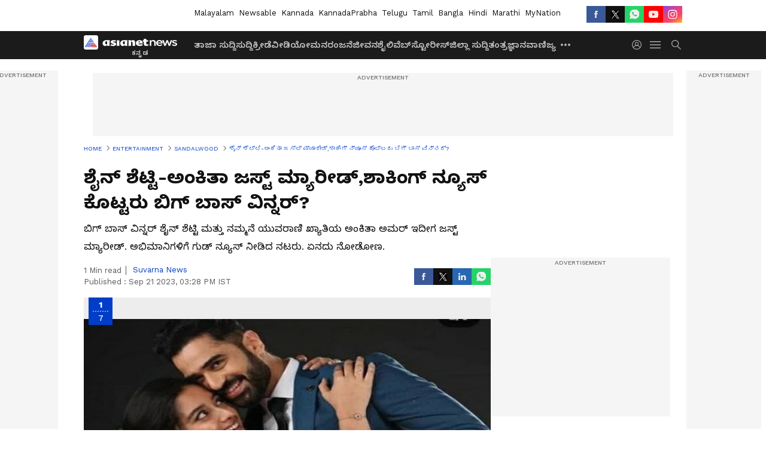

--- FILE ---
content_type: text/html; charset=utf-8
request_url: https://www.google.com/recaptcha/api2/aframe
body_size: 267
content:
<!DOCTYPE HTML><html><head><meta http-equiv="content-type" content="text/html; charset=UTF-8"></head><body><script nonce="7PvnJ90tNEEDq2CPlkvdQg">/** Anti-fraud and anti-abuse applications only. See google.com/recaptcha */ try{var clients={'sodar':'https://pagead2.googlesyndication.com/pagead/sodar?'};window.addEventListener("message",function(a){try{if(a.source===window.parent){var b=JSON.parse(a.data);var c=clients[b['id']];if(c){var d=document.createElement('img');d.src=c+b['params']+'&rc='+(localStorage.getItem("rc::a")?sessionStorage.getItem("rc::b"):"");window.document.body.appendChild(d);sessionStorage.setItem("rc::e",parseInt(sessionStorage.getItem("rc::e")||0)+1);localStorage.setItem("rc::h",'1768965427679');}}}catch(b){}});window.parent.postMessage("_grecaptcha_ready", "*");}catch(b){}</script></body></html>

--- FILE ---
content_type: text/css; charset=utf-8
request_url: https://utility.asianetnews.com/_astro/acceptAggrement.B6NPQPNU.css
body_size: 12768
content:
*,:before,:after{box-sizing:border-box;border-width:0;border-style:solid;border-color:#e5e7eb}:before,:after{--tw-content: ""}html,:host{line-height:1.5;-webkit-text-size-adjust:100%;-moz-tab-size:4;-o-tab-size:4;tab-size:4;font-family:ui-sans-serif,system-ui,sans-serif,"Apple Color Emoji","Segoe UI Emoji",Segoe UI Symbol,"Noto Color Emoji";font-feature-settings:normal;font-variation-settings:normal;-webkit-tap-highlight-color:transparent}body{margin:0;line-height:inherit}hr{height:0;color:inherit;border-top-width:1px}abbr:where([title]){-webkit-text-decoration:underline dotted;text-decoration:underline dotted}h1,h2,h3,h4,h5,h6{font-size:inherit;font-weight:inherit}a{color:inherit;text-decoration:inherit}b,strong{font-weight:bolder}code,kbd,samp,pre{font-family:ui-monospace,SFMono-Regular,Menlo,Monaco,Consolas,Liberation Mono,Courier New,monospace;font-feature-settings:normal;font-variation-settings:normal;font-size:1em}small{font-size:80%}sub,sup{font-size:75%;line-height:0;position:relative;vertical-align:baseline}sub{bottom:-.25em}sup{top:-.5em}table{text-indent:0;border-color:inherit;border-collapse:collapse}button,input,optgroup,select,textarea{font-family:inherit;font-feature-settings:inherit;font-variation-settings:inherit;font-size:100%;font-weight:inherit;line-height:inherit;letter-spacing:inherit;color:inherit;margin:0;padding:0}button,select{text-transform:none}button,input:where([type=button]),input:where([type=reset]),input:where([type=submit]){-webkit-appearance:button;background-color:transparent;background-image:none}:-moz-focusring{outline:auto}:-moz-ui-invalid{box-shadow:none}progress{vertical-align:baseline}::-webkit-inner-spin-button,::-webkit-outer-spin-button{height:auto}[type=search]{-webkit-appearance:textfield;outline-offset:-2px}::-webkit-search-decoration{-webkit-appearance:none}::-webkit-file-upload-button{-webkit-appearance:button;font:inherit}summary{display:list-item}blockquote,dl,dd,h1,h2,h3,h4,h5,h6,hr,figure,p,pre{margin:0}fieldset{margin:0;padding:0}legend{padding:0}ol,ul,menu{list-style:none;margin:0;padding:0}dialog{padding:0}textarea{resize:vertical}input::-moz-placeholder,textarea::-moz-placeholder{opacity:1;color:#9ca3af}input::placeholder,textarea::placeholder{opacity:1;color:#9ca3af}button,[role=button]{cursor:pointer}:disabled{cursor:default}img,svg,video,canvas,audio,iframe,embed,object{display:block;vertical-align:middle}img,video{max-width:100%;height:auto}[hidden]{display:none}*,:before,:after{--tw-border-spacing-x: 0;--tw-border-spacing-y: 0;--tw-translate-x: 0;--tw-translate-y: 0;--tw-rotate: 0;--tw-skew-x: 0;--tw-skew-y: 0;--tw-scale-x: 1;--tw-scale-y: 1;--tw-pan-x: ;--tw-pan-y: ;--tw-pinch-zoom: ;--tw-scroll-snap-strictness: proximity;--tw-gradient-from-position: ;--tw-gradient-via-position: ;--tw-gradient-to-position: ;--tw-ordinal: ;--tw-slashed-zero: ;--tw-numeric-figure: ;--tw-numeric-spacing: ;--tw-numeric-fraction: ;--tw-ring-inset: ;--tw-ring-offset-width: 0px;--tw-ring-offset-color: #fff;--tw-ring-color: rgb(59 130 246 / .5);--tw-ring-offset-shadow: 0 0 #0000;--tw-ring-shadow: 0 0 #0000;--tw-shadow: 0 0 #0000;--tw-shadow-colored: 0 0 #0000;--tw-blur: ;--tw-brightness: ;--tw-contrast: ;--tw-grayscale: ;--tw-hue-rotate: ;--tw-invert: ;--tw-saturate: ;--tw-sepia: ;--tw-drop-shadow: ;--tw-backdrop-blur: ;--tw-backdrop-brightness: ;--tw-backdrop-contrast: ;--tw-backdrop-grayscale: ;--tw-backdrop-hue-rotate: ;--tw-backdrop-invert: ;--tw-backdrop-opacity: ;--tw-backdrop-saturate: ;--tw-backdrop-sepia: ;--tw-contain-size: ;--tw-contain-layout: ;--tw-contain-paint: ;--tw-contain-style: }::backdrop{--tw-border-spacing-x: 0;--tw-border-spacing-y: 0;--tw-translate-x: 0;--tw-translate-y: 0;--tw-rotate: 0;--tw-skew-x: 0;--tw-skew-y: 0;--tw-scale-x: 1;--tw-scale-y: 1;--tw-pan-x: ;--tw-pan-y: ;--tw-pinch-zoom: ;--tw-scroll-snap-strictness: proximity;--tw-gradient-from-position: ;--tw-gradient-via-position: ;--tw-gradient-to-position: ;--tw-ordinal: ;--tw-slashed-zero: ;--tw-numeric-figure: ;--tw-numeric-spacing: ;--tw-numeric-fraction: ;--tw-ring-inset: ;--tw-ring-offset-width: 0px;--tw-ring-offset-color: #fff;--tw-ring-color: rgb(59 130 246 / .5);--tw-ring-offset-shadow: 0 0 #0000;--tw-ring-shadow: 0 0 #0000;--tw-shadow: 0 0 #0000;--tw-shadow-colored: 0 0 #0000;--tw-blur: ;--tw-brightness: ;--tw-contrast: ;--tw-grayscale: ;--tw-hue-rotate: ;--tw-invert: ;--tw-saturate: ;--tw-sepia: ;--tw-drop-shadow: ;--tw-backdrop-blur: ;--tw-backdrop-brightness: ;--tw-backdrop-contrast: ;--tw-backdrop-grayscale: ;--tw-backdrop-hue-rotate: ;--tw-backdrop-invert: ;--tw-backdrop-opacity: ;--tw-backdrop-saturate: ;--tw-backdrop-sepia: ;--tw-contain-size: ;--tw-contain-layout: ;--tw-contain-paint: ;--tw-contain-style: }.\!container{width:100%!important;margin-right:auto!important;margin-left:auto!important;padding-right:16px!important;padding-left:16px!important}.container{width:100%;margin-right:auto;margin-left:auto;padding-right:16px;padding-left:16px}@media (min-width: 1032px){.\!container{max-width:1032px!important}.container{max-width:1032px}}@media (min-width: 1192px){.\!container{max-width:1192px!important}.container{max-width:1192px}}.pointer-events-none{pointer-events:none}.pointer-events-auto{pointer-events:auto}.visible{visibility:visible}.fixed{position:fixed}.absolute{position:absolute}.relative{position:relative}.sticky{position:sticky}.inset-0{inset:0}.-left-2{left:-2rem}.-right-10p{right:-10px}.-right-2{right:-2rem}.-top-6p{top:-6px}.bottom-0{bottom:0}.bottom-1{bottom:1rem}.bottom-2{bottom:2rem}.bottom-20p{bottom:20px}.bottom-\[-80px\]{bottom:-80px}.left-0{left:0}.left-1\/2{left:50%}.left-20p{left:20px}.left-25{left:25rem}.left-27{left:27rem}.left-30{left:30rem}.left-\[-50px\]{left:-50px}.left-\[250px\]{left:250px}.right-0{right:0}.right-1{right:1rem}.right-10p{right:10px}.right-12p{right:12px}.right-24p{right:24px}.right-28p{right:28px}.right-3p{right:3px}.right-6p{right:6px}.right-\[-50px\]{right:-50px}.right-\[20px\]{right:20px}.right-\[25px\]{right:25px}.top-0{top:0}.top-1{top:1rem}.top-1\/2{top:50%}.top-10{top:10rem}.top-10p{top:10px}.top-12p{top:12px}.top-18p{top:18px}.top-2{top:2rem}.top-24p{top:24px}.top-45p{top:45px}.top-50p{top:50px}.top-5p{top:5px}.top-\[-28px\]{top:-28px}.top-\[-37px\]{top:-37px}.top-\[40px\]{top:40px}.top-\[42px\]{top:42px}.top-\[50px\]{top:50px}.top-\[54px\]{top:54px}.top-\[55\%\]{top:55%}.top-\[59px\]{top:59px}.z-10{z-index:10}.z-20{z-index:20}.z-40{z-index:40}.z-50{z-index:50}.z-\[60\]{z-index:60}.z-\[9999\]{z-index:9999}.order-1{order:1}.order-2{order:2}.m-0{margin:0}.m-10p{margin:10px}.m-20p{margin:20px}.-mx-20p{margin-left:-20px;margin-right:-20px}.mx-10p{margin-left:10px;margin-right:10px}.mx-2p{margin-left:2px;margin-right:2px}.mx-40p{margin-left:40px;margin-right:40px}.mx-5p{margin-left:5px;margin-right:5px}.mx-\[-16px\]{margin-left:-16px;margin-right:-16px}.mx-\[60px\]{margin-left:60px;margin-right:60px}.mx-auto{margin-left:auto;margin-right:auto}.my-10p{margin-top:10px;margin-bottom:10px}.my-12p{margin-top:12px;margin-bottom:12px}.my-15{margin-top:15rem;margin-bottom:15rem}.my-2{margin-top:2rem;margin-bottom:2rem}.my-20p{margin-top:20px;margin-bottom:20px}.my-3{margin-top:3rem;margin-bottom:3rem}.my-3p{margin-top:3px;margin-bottom:3px}.my-5p{margin-top:5px;margin-bottom:5px}.my-8p{margin-top:8px;margin-bottom:8px}.-mr-20p{margin-right:-20px}.-mt-15p{margin-top:-15px}.mb-1{margin-bottom:1rem}.mb-10p{margin-bottom:10px}.mb-12p{margin-bottom:12px}.mb-15p{margin-bottom:15px}.mb-16p{margin-bottom:16px}.mb-18p{margin-bottom:18px}.mb-2{margin-bottom:2rem}.mb-20p{margin-bottom:20px}.mb-2p{margin-bottom:2px}.mb-30p{margin-bottom:30px}.mb-4{margin-bottom:4rem}.mb-4p{margin-bottom:4px}.mb-50p{margin-bottom:50px}.mb-5p{margin-bottom:5px}.mb-6{margin-bottom:6rem}.mb-6p{margin-bottom:6px}.mb-8p{margin-bottom:8px}.mb-\[20px\]{margin-bottom:20px}.mb-\[24px\]{margin-bottom:24px}.mb-\[5px\]{margin-bottom:5px}.me-5p{margin-inline-end:5px}.ml-10p{margin-left:10px}.ml-14p{margin-left:14px}.ml-15p{margin-left:15px}.ml-20p{margin-left:20px}.ml-2p{margin-left:2px}.ml-30p{margin-left:30px}.ml-4p{margin-left:4px}.ml-5p{margin-left:5px}.ml-8p{margin-left:8px}.ml-\[-30px\]{margin-left:-30px}.ml-\[5px\]{margin-left:5px}.ml-auto{margin-left:auto}.mr-0\.5{margin-right:.5rem}.mr-1{margin-right:1rem}.mr-10p{margin-right:10px}.mr-2{margin-right:2rem}.mr-20p{margin-right:20px}.mr-5p{margin-right:5px}.mr-6p{margin-right:6px}.mr-\[-30px\]{margin-right:-30px}.mr-\[7px\]{margin-right:7px}.mt-1{margin-top:1rem}.mt-100p{margin-top:100px}.mt-10p{margin-top:10px}.mt-12p{margin-top:12px}.mt-14p{margin-top:14px}.mt-15p{margin-top:15px}.mt-16p{margin-top:16px}.mt-1p{margin-top:1px}.mt-2{margin-top:2rem}.mt-20p{margin-top:20px}.mt-25p{margin-top:25px}.mt-2p{margin-top:2px}.mt-30p{margin-top:30px}.mt-40p{margin-top:40px}.mt-4p{margin-top:4px}.mt-50p{margin-top:50px}.mt-5p{margin-top:5px}.mt-6{margin-top:6rem}.mt-70p{margin-top:70px}.mt-80p{margin-top:80px}.mt-8p{margin-top:8px}.mt-\[60px\]{margin-top:60px}.mt-\[62px\]{margin-top:62px}.mt-auto{margin-top:auto}.line-clamp-2{overflow:hidden;display:-webkit-box;-webkit-box-orient:vertical;-webkit-line-clamp:2}.line-clamp-3{overflow:hidden;display:-webkit-box;-webkit-box-orient:vertical;-webkit-line-clamp:3}.block{display:block}.inline-block{display:inline-block}.inline{display:inline}.flex{display:flex}.inline-flex{display:inline-flex}.table{display:table}.table-cell{display:table-cell}.grid{display:grid}.contents{display:contents}.hidden{display:none}.aspect-video{aspect-ratio:16 / 9}.h-1{height:1rem}.h-100p{height:100px}.h-10p{height:10px}.h-12{height:12rem}.h-120p{height:120px}.h-12p{height:12px}.h-14{height:14rem}.h-14p{height:14px}.h-150p{height:150px}.h-15p{height:15px}.h-16p{height:16px}.h-18p{height:18px}.h-1p{height:1px}.h-2{height:2rem}.h-20p{height:20px}.h-22p{height:22px}.h-24{height:24rem}.h-24p{height:24px}.h-25p{height:25px}.h-28p{height:28px}.h-2p{height:2px}.h-30p{height:30px}.h-32p{height:32px}.h-34{height:34rem}.h-35p{height:35px}.h-36p{height:36px}.h-400p{height:400px}.h-40p{height:40px}.h-45p{height:45px}.h-46p{height:46px}.h-48p{height:48px}.h-5{height:5rem}.h-50p{height:50px}.h-6{height:6rem}.h-60p{height:60px}.h-62p{height:62px}.h-70p{height:70px}.h-8{height:8rem}.h-\[12px\]{height:12px}.h-\[300px\]{height:300px}.h-\[32px\]{height:32px}.h-\[33px\]{height:33px}.h-\[400px\]{height:400px}.h-\[40px\]{height:40px}.h-\[440px\]{height:440px}.h-\[450px\]{height:450px}.h-\[500px\]{height:500px}.h-\[50px\]{height:50px}.h-\[56px\]{height:56px}.h-\[5px\]{height:5px}.h-\[60px\]{height:60px}.h-\[68px\]{height:68px}.h-\[7px\]{height:7px}.h-\[98\%\]{height:98%}.h-auto{height:auto}.h-full{height:100%}.h-screen{height:100vh}.max-h-200p{max-height:200px}.max-h-300p{max-height:300px}.max-h-80p{max-height:80px}.max-h-\[1000px\]{max-height:1000px}.max-h-\[1500px\]{max-height:1500px}.max-h-\[1800px\]{max-height:1800px}.max-h-\[180px\]{max-height:180px}.max-h-\[203px\]{max-height:203px}.max-h-\[300px\]{max-height:300px}.max-h-\[400px\]{max-height:400px}.max-h-\[500px\]{max-height:500px}.max-h-\[60px\]{max-height:60px}.max-h-\[90vh\]{max-height:90vh}.\!min-h-124p{min-height:124px!important}.min-h-22{min-height:22rem}.min-h-300p{min-height:300px}.min-h-65p{min-height:65px}.min-h-\[120px\]{min-height:120px}.min-h-\[240px\]{min-height:240px}.min-h-\[250px\]{min-height:250px}.min-h-\[367px\]{min-height:367px}.min-h-\[700px\]{min-height:700px}.min-h-screen{min-height:100vh}.w-1{width:1rem}.w-1\/2{width:50%}.w-1\/4{width:25%}.w-10{width:10rem}.w-100p{width:100px}.w-10p{width:10px}.w-12{width:12rem}.w-12p{width:12px}.w-130p{width:130px}.w-14{width:14rem}.w-140p{width:140px}.w-14p{width:14px}.w-150p{width:150px}.w-160p{width:160px}.w-16p{width:16px}.w-180p{width:180px}.w-18p{width:18px}.w-2{width:2rem}.w-200p{width:200px}.w-20p{width:20px}.w-24{width:24rem}.w-24p{width:24px}.w-250p{width:250px}.w-30p{width:30px}.w-32p{width:32px}.w-35p{width:35px}.w-400p{width:400px}.w-40p{width:40px}.w-50p{width:50px}.w-6{width:6rem}.w-8{width:8rem}.w-80p{width:80px}.w-\[10\%\]{width:10%}.w-\[100\%\]{width:100%}.w-\[12px\]{width:12px}.w-\[14\%\]{width:14%}.w-\[15\%\]{width:15%}.w-\[150px\]{width:150px}.w-\[20\%\]{width:20%}.w-\[200px\]{width:200px}.w-\[227px\]{width:227px}.w-\[25\%\]{width:25%}.w-\[260px\]{width:260px}.w-\[32\%\]{width:32%}.w-\[32px\]{width:32px}.w-\[33px\]{width:33px}.w-\[350px\]{width:350px}.w-\[45\%\]{width:45%}.w-\[48\%\]{width:48%}.w-\[50px\]{width:50px}.w-\[56px\]{width:56px}.w-\[5px\]{width:5px}.w-\[6\%\]{width:6%}.w-\[600px\]{width:600px}.w-\[70\%\]{width:70%}.w-\[75\%\]{width:75%}.w-\[7px\]{width:7px}.w-\[80\%\]{width:80%}.w-\[80px\]{width:80px}.w-\[84px\]{width:84px}.w-\[90\%\]{width:90%}.w-\[95\%\]{width:95%}.w-full{width:100%}.w-screen{width:100vw}.min-w-0{min-width:0}.min-w-16p{min-width:16px}.min-w-20p{min-width:20px}.min-w-24{min-width:24rem}.min-w-300p{min-width:300px}.min-w-340p{min-width:340px}.min-w-\[22\%\]{min-width:22%}.min-w-\[75px\]{min-width:75px}.min-w-full{min-width:100%}.min-w-max{min-width:-moz-max-content;min-width:max-content}.max-w-200p{max-width:200px}.max-w-24{max-width:24rem}.max-w-300p{max-width:300px}.max-w-4xl{max-width:56rem}.max-w-500p{max-width:500px}.max-w-640p{max-width:640px}.max-w-\[100\%\]{max-width:100%}.max-w-\[1000px\]{max-width:1000px}.max-w-\[1200px\]{max-width:1200px}.max-w-\[120px\]{max-width:120px}.max-w-\[150px\]{max-width:150px}.max-w-\[200px\]{max-width:200px}.max-w-\[300px\]{max-width:300px}.max-w-\[320px\]{max-width:320px}.max-w-\[400px\]{max-width:400px}.max-w-\[420px\]{max-width:420px}.max-w-\[500px\]{max-width:500px}.max-w-\[68px\]{max-width:68px}.max-w-\[700px\]{max-width:700px}.max-w-\[720px\]{max-width:720px}.max-w-\[820px\]{max-width:820px}.max-w-\[90\%\]{max-width:90%}.max-w-\[900px\]{max-width:900px}.max-w-full{max-width:100%}.flex-1{flex:1 1 0%}.flex-\[0_0_68px\]{flex:0 0 68px}.flex-shrink-0,.shrink-0{flex-shrink:0}.flex-grow,.grow{flex-grow:1}.basis-full{flex-basis:100%}.border-spacing-\[10px\]{--tw-border-spacing-x: 10px;--tw-border-spacing-y: 10px;border-spacing:var(--tw-border-spacing-x) var(--tw-border-spacing-y)}.origin-top-right{transform-origin:top right}.-translate-x-1\/2{--tw-translate-x: -50%;transform:translate(var(--tw-translate-x),var(--tw-translate-y)) rotate(var(--tw-rotate)) skew(var(--tw-skew-x)) skewY(var(--tw-skew-y)) scaleX(var(--tw-scale-x)) scaleY(var(--tw-scale-y))}.-translate-y-1\/2{--tw-translate-y: -50%;transform:translate(var(--tw-translate-x),var(--tw-translate-y)) rotate(var(--tw-rotate)) skew(var(--tw-skew-x)) skewY(var(--tw-skew-y)) scaleX(var(--tw-scale-x)) scaleY(var(--tw-scale-y))}.translate-x-0{--tw-translate-x: 0;transform:translate(var(--tw-translate-x),var(--tw-translate-y)) rotate(var(--tw-rotate)) skew(var(--tw-skew-x)) skewY(var(--tw-skew-y)) scaleX(var(--tw-scale-x)) scaleY(var(--tw-scale-y))}.translate-x-3p{--tw-translate-x: 3px;transform:translate(var(--tw-translate-x),var(--tw-translate-y)) rotate(var(--tw-rotate)) skew(var(--tw-skew-x)) skewY(var(--tw-skew-y)) scaleX(var(--tw-scale-x)) scaleY(var(--tw-scale-y))}.rotate-\[135deg\]{--tw-rotate: 135deg;transform:translate(var(--tw-translate-x),var(--tw-translate-y)) rotate(var(--tw-rotate)) skew(var(--tw-skew-x)) skewY(var(--tw-skew-y)) scaleX(var(--tw-scale-x)) scaleY(var(--tw-scale-y))}.transform{transform:translate(var(--tw-translate-x),var(--tw-translate-y)) rotate(var(--tw-rotate)) skew(var(--tw-skew-x)) skewY(var(--tw-skew-y)) scaleX(var(--tw-scale-x)) scaleY(var(--tw-scale-y))}@keyframes spin{to{transform:rotate(360deg)}}.animate-spin{animation:spin 1s linear infinite}.cursor-default{cursor:default}.cursor-not-allowed{cursor:not-allowed}.cursor-pointer{cursor:pointer}.select-none{-webkit-user-select:none;-moz-user-select:none;user-select:none}.resize-none{resize:none}.resize{resize:both}.list-\[Lower-alpha\]{list-style-type:Lower-alpha}.list-decimal{list-style-type:decimal}.list-disc{list-style-type:disc}.list-none{list-style-type:none}.appearance-none{-webkit-appearance:none;-moz-appearance:none;appearance:none}.grid-cols-1{grid-template-columns:repeat(1,minmax(0,1fr))}.grid-cols-2{grid-template-columns:repeat(2,minmax(0,1fr))}.flex-row{flex-direction:row}.flex-row-reverse{flex-direction:row-reverse}.flex-col{flex-direction:column}.flex-col-reverse{flex-direction:column-reverse}.flex-wrap{flex-wrap:wrap}.flex-nowrap{flex-wrap:nowrap}.place-items-center{place-items:center}.content-center{align-content:center}.items-start{align-items:flex-start}.items-center{align-items:center}.justify-start{justify-content:flex-start}.justify-end{justify-content:flex-end}.justify-center{justify-content:center}.justify-between{justify-content:space-between}.gap-1{gap:1rem}.gap-10p{gap:10px}.gap-12p{gap:12px}.gap-15p{gap:15px}.gap-2{gap:2rem}.gap-20p{gap:20px}.gap-2p{gap:2px}.gap-30p{gap:30px}.gap-3p{gap:3px}.gap-4{gap:4rem}.gap-40p{gap:40px}.gap-4p{gap:4px}.gap-5{gap:5rem}.gap-50p{gap:50px}.gap-5p{gap:5px}.gap-60p{gap:60px}.gap-6p{gap:6px}.gap-80p{gap:80px}.gap-8p{gap:8px}.gap-x-10p{-moz-column-gap:10px;column-gap:10px}.gap-x-20p{-moz-column-gap:20px;column-gap:20px}.gap-y-20p{row-gap:20px}.space-x-1>:not([hidden])~:not([hidden]){--tw-space-x-reverse: 0;margin-right:calc(1rem * var(--tw-space-x-reverse));margin-left:calc(1rem * calc(1 - var(--tw-space-x-reverse)))}.space-x-10p>:not([hidden])~:not([hidden]){--tw-space-x-reverse: 0;margin-right:calc(10px * var(--tw-space-x-reverse));margin-left:calc(10px * calc(1 - var(--tw-space-x-reverse)))}.space-x-2>:not([hidden])~:not([hidden]){--tw-space-x-reverse: 0;margin-right:calc(2rem * var(--tw-space-x-reverse));margin-left:calc(2rem * calc(1 - var(--tw-space-x-reverse)))}.space-x-24p>:not([hidden])~:not([hidden]){--tw-space-x-reverse: 0;margin-right:calc(24px * var(--tw-space-x-reverse));margin-left:calc(24px * calc(1 - var(--tw-space-x-reverse)))}.space-y-1>:not([hidden])~:not([hidden]){--tw-space-y-reverse: 0;margin-top:calc(1rem * calc(1 - var(--tw-space-y-reverse)));margin-bottom:calc(1rem * var(--tw-space-y-reverse))}.space-y-10p>:not([hidden])~:not([hidden]){--tw-space-y-reverse: 0;margin-top:calc(10px * calc(1 - var(--tw-space-y-reverse)));margin-bottom:calc(10px * var(--tw-space-y-reverse))}.space-y-15p>:not([hidden])~:not([hidden]){--tw-space-y-reverse: 0;margin-top:calc(15px * calc(1 - var(--tw-space-y-reverse)));margin-bottom:calc(15px * var(--tw-space-y-reverse))}.space-y-2>:not([hidden])~:not([hidden]){--tw-space-y-reverse: 0;margin-top:calc(2rem * calc(1 - var(--tw-space-y-reverse)));margin-bottom:calc(2rem * var(--tw-space-y-reverse))}.space-y-20p>:not([hidden])~:not([hidden]){--tw-space-y-reverse: 0;margin-top:calc(20px * calc(1 - var(--tw-space-y-reverse)));margin-bottom:calc(20px * var(--tw-space-y-reverse))}.space-y-30p>:not([hidden])~:not([hidden]){--tw-space-y-reverse: 0;margin-top:calc(30px * calc(1 - var(--tw-space-y-reverse)));margin-bottom:calc(30px * var(--tw-space-y-reverse))}.divide-y>:not([hidden])~:not([hidden]){--tw-divide-y-reverse: 0;border-top-width:calc(1px * calc(1 - var(--tw-divide-y-reverse)));border-bottom-width:calc(1px * var(--tw-divide-y-reverse))}.divide-gray-100>:not([hidden])~:not([hidden]){--tw-divide-opacity: 1;border-color:rgb(243 244 246 / var(--tw-divide-opacity))}.divide-gray-200>:not([hidden])~:not([hidden]){--tw-divide-opacity: 1;border-color:rgb(229 231 235 / var(--tw-divide-opacity))}.self-end{align-self:flex-end}.self-center{align-self:center}.overflow-auto{overflow:auto}.overflow-hidden{overflow:hidden}.overflow-scroll{overflow:scroll}.overflow-x-auto{overflow-x:auto}.overflow-y-auto{overflow-y:auto}.overflow-y-scroll{overflow-y:scroll}.truncate{overflow:hidden;text-overflow:ellipsis;white-space:nowrap}.whitespace-normal{white-space:normal}.whitespace-nowrap{white-space:nowrap}.whitespace-pre-wrap{white-space:pre-wrap}.break-words{overflow-wrap:break-word}.rounded{border-radius:.25rem}.rounded-12p{border-radius:12px}.rounded-2xl{border-radius:1rem}.rounded-3xl{border-radius:1.5rem}.rounded-6p{border-radius:6px}.rounded-8p{border-radius:8px}.rounded-\[27px\]{border-radius:27px}.rounded-\[40px\]{border-radius:40px}.rounded-\[4px\]{border-radius:4px}.rounded-\[50px\]{border-radius:50px}.rounded-\[56px\]{border-radius:56px}.rounded-\[6px\]{border-radius:6px}.rounded-\[70px\]{border-radius:70px}.rounded-\[7px\]{border-radius:7px}.rounded-\[80px\]{border-radius:80px}.rounded-\[8px\]{border-radius:8px}.rounded-full{border-radius:9999px}.rounded-lg{border-radius:.5rem}.rounded-md{border-radius:.375rem}.rounded-sm{border-radius:.125rem}.rounded-xl{border-radius:.75rem}.rounded-b-lg{border-bottom-right-radius:.5rem;border-bottom-left-radius:.5rem}.rounded-l-6p{border-top-left-radius:6px;border-bottom-left-radius:6px}.rounded-r-none{border-top-right-radius:0;border-bottom-right-radius:0}.rounded-t-12p{border-top-left-radius:12px;border-top-right-radius:12px}.border{border-width:1px}.border-0{border-width:0px}.border-2{border-width:2px}.border-4{border-width:4px}.border-\[3px\]{border-width:3px}.border-b{border-bottom-width:1px}.border-b-2{border-bottom-width:2px}.border-b-4{border-bottom-width:4px}.border-l{border-left-width:1px}.border-l-2{border-left-width:2px}.border-l-4{border-left-width:4px}.border-r{border-right-width:1px}.border-t{border-top-width:1px}.border-t-2{border-top-width:2px}.border-t-4{border-top-width:4px}.border-dashed{border-style:dashed}.border-none{border-style:none}.border-\[\#\#D1D5DB80\]{border-color:##D1D5DB80}.border-\[\#111\]{--tw-border-opacity: 1;border-color:rgb(17 17 17 / var(--tw-border-opacity))}.border-\[\#2A2A2A\]{--tw-border-opacity: 1;border-color:rgb(42 42 42 / var(--tw-border-opacity))}.border-\[\#4285F4\]{--tw-border-opacity: 1;border-color:rgb(66 133 244 / var(--tw-border-opacity))}.border-\[\#487FFF\],.border-\[\#487fff\]{--tw-border-opacity: 1;border-color:rgb(72 127 255 / var(--tw-border-opacity))}.border-\[\#8A92A630\]{border-color:#8a92a630}.border-\[\#AEAEAE\]{--tw-border-opacity: 1;border-color:rgb(174 174 174 / var(--tw-border-opacity))}.border-\[\#C4520E\]{--tw-border-opacity: 1;border-color:rgb(196 82 14 / var(--tw-border-opacity))}.border-\[\#D1D5DB80\]{border-color:#d1d5db80}.border-\[\#D2CBE7\]{--tw-border-opacity: 1;border-color:rgb(210 203 231 / var(--tw-border-opacity))}.border-\[\#DBDBDB\]{--tw-border-opacity: 1;border-color:rgb(219 219 219 / var(--tw-border-opacity))}.border-\[\#E5E5E5\]{--tw-border-opacity: 1;border-color:rgb(229 229 229 / var(--tw-border-opacity))}.border-\[\#E6EAF0\]{--tw-border-opacity: 1;border-color:rgb(230 234 240 / var(--tw-border-opacity))}.border-\[\#EBECEF\]{--tw-border-opacity: 1;border-color:rgb(235 236 239 / var(--tw-border-opacity))}.border-\[\#aeaeae\]{--tw-border-opacity: 1;border-color:rgb(174 174 174 / var(--tw-border-opacity))}.border-\[\#ecedf0\]{--tw-border-opacity: 1;border-color:rgb(236 237 240 / var(--tw-border-opacity))}.border-\[\#ff0000\]{--tw-border-opacity: 1;border-color:rgb(255 0 0 / var(--tw-border-opacity))}.border-black{--tw-border-opacity: 1;border-color:rgb(0 0 0 / var(--tw-border-opacity))}.border-black\/20{border-color:#0003}.border-blue-400{--tw-border-opacity: 1;border-color:rgb(96 165 250 / var(--tw-border-opacity))}.border-blue-500{--tw-border-opacity: 1;border-color:rgb(59 130 246 / var(--tw-border-opacity))}.border-gray-100{--tw-border-opacity: 1;border-color:rgb(243 244 246 / var(--tw-border-opacity))}.border-gray-200{--tw-border-opacity: 1;border-color:rgb(229 231 235 / var(--tw-border-opacity))}.border-gray-300{--tw-border-opacity: 1;border-color:rgb(209 213 219 / var(--tw-border-opacity))}.border-green-500{--tw-border-opacity: 1;border-color:rgb(34 197 94 / var(--tw-border-opacity))}.border-purple-600{--tw-border-opacity: 1;border-color:rgb(147 51 234 / var(--tw-border-opacity))}.border-red-400{--tw-border-opacity: 1;border-color:rgb(248 113 113 / var(--tw-border-opacity))}.border-red-500{--tw-border-opacity: 1;border-color:rgb(239 68 68 / var(--tw-border-opacity))}.border-sky-400{--tw-border-opacity: 1;border-color:rgb(56 189 248 / var(--tw-border-opacity))}.border-slate-100{--tw-border-opacity: 1;border-color:rgb(241 245 249 / var(--tw-border-opacity))}.border-slate-200{--tw-border-opacity: 1;border-color:rgb(226 232 240 / var(--tw-border-opacity))}.border-teal-500{--tw-border-opacity: 1;border-color:rgb(20 184 166 / var(--tw-border-opacity))}.border-transparent{border-color:transparent}.border-white{--tw-border-opacity: 1;border-color:rgb(255 255 255 / var(--tw-border-opacity))}.border-white70{border-color:#ffffffb3}.border-yellow-500{--tw-border-opacity: 1;border-color:rgb(234 179 8 / var(--tw-border-opacity))}.border-b-white\/20{border-bottom-color:#fff3}.bg-\[\#000\]\/50{background-color:#00000080}.bg-\[\#111\]{--tw-bg-opacity: 1;background-color:rgb(17 17 17 / var(--tw-bg-opacity))}.bg-\[\#1B1B1B\],.bg-\[\#1b1b1b\]{--tw-bg-opacity: 1;background-color:rgb(27 27 27 / var(--tw-bg-opacity))}.bg-\[\#313131\]{--tw-bg-opacity: 1;background-color:rgb(49 49 49 / var(--tw-bg-opacity))}.bg-\[\#3671b6\]{--tw-bg-opacity: 1;background-color:rgb(54 113 182 / var(--tw-bg-opacity))}.bg-\[\#3A78F2\]{--tw-bg-opacity: 1;background-color:rgb(58 120 242 / var(--tw-bg-opacity))}.bg-\[\#4285F4\]{--tw-bg-opacity: 1;background-color:rgb(66 133 244 / var(--tw-bg-opacity))}.bg-\[\#487FFF\],.bg-\[\#487fff\]{--tw-bg-opacity: 1;background-color:rgb(72 127 255 / var(--tw-bg-opacity))}.bg-\[\#585858\]{--tw-bg-opacity: 1;background-color:rgb(88 88 88 / var(--tw-bg-opacity))}.bg-\[\#764C27\]{--tw-bg-opacity: 1;background-color:rgb(118 76 39 / var(--tw-bg-opacity))}.bg-\[\#808080\]{--tw-bg-opacity: 1;background-color:rgb(128 128 128 / var(--tw-bg-opacity))}.bg-\[\#C4520E\]{--tw-bg-opacity: 1;background-color:rgb(196 82 14 / var(--tw-bg-opacity))}.bg-\[\#C4C4C4\]{--tw-bg-opacity: 1;background-color:rgb(196 196 196 / var(--tw-bg-opacity))}.bg-\[\#D10000\]{--tw-bg-opacity: 1;background-color:rgb(209 0 0 / var(--tw-bg-opacity))}.bg-\[\#D66523\]{--tw-bg-opacity: 1;background-color:rgb(214 101 35 / var(--tw-bg-opacity))}.bg-\[\#DD9B21\]{--tw-bg-opacity: 1;background-color:rgb(221 155 33 / var(--tw-bg-opacity))}.bg-\[\#E9E8E8\]{--tw-bg-opacity: 1;background-color:rgb(233 232 232 / var(--tw-bg-opacity))}.bg-\[\#F0F0F0\]{--tw-bg-opacity: 1;background-color:rgb(240 240 240 / var(--tw-bg-opacity))}.bg-\[\#F1F1F1\]{--tw-bg-opacity: 1;background-color:rgb(241 241 241 / var(--tw-bg-opacity))}.bg-\[\#F2F3F9\]{--tw-bg-opacity: 1;background-color:rgb(242 243 249 / var(--tw-bg-opacity))}.bg-\[\#F3F3F3\]{--tw-bg-opacity: 1;background-color:rgb(243 243 243 / var(--tw-bg-opacity))}.bg-\[\#F4F4F4\]{--tw-bg-opacity: 1;background-color:rgb(244 244 244 / var(--tw-bg-opacity))}.bg-\[\#F59E0B\]{--tw-bg-opacity: 1;background-color:rgb(245 158 11 / var(--tw-bg-opacity))}.bg-\[\#F5F5F5\]{--tw-bg-opacity: 1;background-color:rgb(245 245 245 / var(--tw-bg-opacity))}.bg-\[\#F5F6FA\]{--tw-bg-opacity: 1;background-color:rgb(245 246 250 / var(--tw-bg-opacity))}.bg-\[\#F8F8F8\]{--tw-bg-opacity: 1;background-color:rgb(248 248 248 / var(--tw-bg-opacity))}.bg-\[\#F9FAFB\]{--tw-bg-opacity: 1;background-color:rgb(249 250 251 / var(--tw-bg-opacity))}.bg-\[\#FAF7FF\]{--tw-bg-opacity: 1;background-color:rgb(250 247 255 / var(--tw-bg-opacity))}.bg-\[\#FB0B0B\]{--tw-bg-opacity: 1;background-color:rgb(251 11 11 / var(--tw-bg-opacity))}.bg-\[\#FF4D4F\]{--tw-bg-opacity: 1;background-color:rgb(255 77 79 / var(--tw-bg-opacity))}.bg-\[\#FFFFFF\]{--tw-bg-opacity: 1;background-color:rgb(255 255 255 / var(--tw-bg-opacity))}.bg-\[\#d1d1d1\]{--tw-bg-opacity: 1;background-color:rgb(209 209 209 / var(--tw-bg-opacity))}.bg-\[\#e2e4e8\]{--tw-bg-opacity: 1;background-color:rgb(226 228 232 / var(--tw-bg-opacity))}.bg-\[\#edeef0cc\]{background-color:#edeef0cc}.bg-\[\#eee\]{--tw-bg-opacity: 1;background-color:rgb(238 238 238 / var(--tw-bg-opacity))}.bg-\[\#f1f1f1\]{--tw-bg-opacity: 1;background-color:rgb(241 241 241 / var(--tw-bg-opacity))}.bg-\[\#f3f4f6\]{--tw-bg-opacity: 1;background-color:rgb(243 244 246 / var(--tw-bg-opacity))}.bg-\[\#fae3e3\]{--tw-bg-opacity: 1;background-color:rgb(250 227 227 / var(--tw-bg-opacity))}.bg-amber-400{--tw-bg-opacity: 1;background-color:rgb(251 191 36 / var(--tw-bg-opacity))}.bg-amber-500{--tw-bg-opacity: 1;background-color:rgb(245 158 11 / var(--tw-bg-opacity))}.bg-black{--tw-bg-opacity: 1;background-color:rgb(0 0 0 / var(--tw-bg-opacity))}.bg-blue-100{--tw-bg-opacity: 1;background-color:rgb(219 234 254 / var(--tw-bg-opacity))}.bg-blue-300{--tw-bg-opacity: 1;background-color:rgb(147 197 253 / var(--tw-bg-opacity))}.bg-blue-400{--tw-bg-opacity: 1;background-color:rgb(96 165 250 / var(--tw-bg-opacity))}.bg-blue-50{--tw-bg-opacity: 1;background-color:rgb(239 246 255 / var(--tw-bg-opacity))}.bg-blue-500{--tw-bg-opacity: 1;background-color:rgb(59 130 246 / var(--tw-bg-opacity))}.bg-blue-600{--tw-bg-opacity: 1;background-color:rgb(37 99 235 / var(--tw-bg-opacity))}.bg-cyan-300{--tw-bg-opacity: 1;background-color:rgb(103 232 249 / var(--tw-bg-opacity))}.bg-cyan-400{--tw-bg-opacity: 1;background-color:rgb(34 211 238 / var(--tw-bg-opacity))}.bg-cyan-500{--tw-bg-opacity: 1;background-color:rgb(6 182 212 / var(--tw-bg-opacity))}.bg-emerald-400{--tw-bg-opacity: 1;background-color:rgb(52 211 153 / var(--tw-bg-opacity))}.bg-emerald-500{--tw-bg-opacity: 1;background-color:rgb(16 185 129 / var(--tw-bg-opacity))}.bg-fuchsia-400{--tw-bg-opacity: 1;background-color:rgb(232 121 249 / var(--tw-bg-opacity))}.bg-fuchsia-500{--tw-bg-opacity: 1;background-color:rgb(217 70 239 / var(--tw-bg-opacity))}.bg-gray-100{--tw-bg-opacity: 1;background-color:rgb(243 244 246 / var(--tw-bg-opacity))}.bg-gray-200{--tw-bg-opacity: 1;background-color:rgb(229 231 235 / var(--tw-bg-opacity))}.bg-gray-300{--tw-bg-opacity: 1;background-color:rgb(209 213 219 / var(--tw-bg-opacity))}.bg-gray-400{--tw-bg-opacity: 1;background-color:rgb(156 163 175 / var(--tw-bg-opacity))}.bg-gray-500{--tw-bg-opacity: 1;background-color:rgb(107 114 128 / var(--tw-bg-opacity))}.bg-green-300{--tw-bg-opacity: 1;background-color:rgb(134 239 172 / var(--tw-bg-opacity))}.bg-green-400{--tw-bg-opacity: 1;background-color:rgb(74 222 128 / var(--tw-bg-opacity))}.bg-green-50{--tw-bg-opacity: 1;background-color:rgb(240 253 244 / var(--tw-bg-opacity))}.bg-green-500{--tw-bg-opacity: 1;background-color:rgb(34 197 94 / var(--tw-bg-opacity))}.bg-greyfa{--tw-bg-opacity: 1;background-color:rgb(250 247 247 / var(--tw-bg-opacity))}.bg-indigo-300{--tw-bg-opacity: 1;background-color:rgb(165 180 252 / var(--tw-bg-opacity))}.bg-indigo-400{--tw-bg-opacity: 1;background-color:rgb(129 140 248 / var(--tw-bg-opacity))}.bg-indigo-50{--tw-bg-opacity: 1;background-color:rgb(238 242 255 / var(--tw-bg-opacity))}.bg-indigo-500{--tw-bg-opacity: 1;background-color:rgb(99 102 241 / var(--tw-bg-opacity))}.bg-lime-400{--tw-bg-opacity: 1;background-color:rgb(163 230 53 / var(--tw-bg-opacity))}.bg-lime-500{--tw-bg-opacity: 1;background-color:rgb(132 204 22 / var(--tw-bg-opacity))}.bg-orange-300{--tw-bg-opacity: 1;background-color:rgb(253 186 116 / var(--tw-bg-opacity))}.bg-orange-400{--tw-bg-opacity: 1;background-color:rgb(251 146 60 / var(--tw-bg-opacity))}.bg-orange-500{--tw-bg-opacity: 1;background-color:rgb(249 115 22 / var(--tw-bg-opacity))}.bg-orange-600{--tw-bg-opacity: 1;background-color:rgb(234 88 12 / var(--tw-bg-opacity))}.bg-pink-300{--tw-bg-opacity: 1;background-color:rgb(249 168 212 / var(--tw-bg-opacity))}.bg-pink-400{--tw-bg-opacity: 1;background-color:rgb(244 114 182 / var(--tw-bg-opacity))}.bg-pink-500{--tw-bg-opacity: 1;background-color:rgb(236 72 153 / var(--tw-bg-opacity))}.bg-purple-300{--tw-bg-opacity: 1;background-color:rgb(216 180 254 / var(--tw-bg-opacity))}.bg-purple-400{--tw-bg-opacity: 1;background-color:rgb(192 132 252 / var(--tw-bg-opacity))}.bg-purple-500{--tw-bg-opacity: 1;background-color:rgb(168 85 247 / var(--tw-bg-opacity))}.bg-red-100{--tw-bg-opacity: 1;background-color:rgb(254 226 226 / var(--tw-bg-opacity))}.bg-red-300{--tw-bg-opacity: 1;background-color:rgb(252 165 165 / var(--tw-bg-opacity))}.bg-red-400{--tw-bg-opacity: 1;background-color:rgb(248 113 113 / var(--tw-bg-opacity))}.bg-red-50{--tw-bg-opacity: 1;background-color:rgb(254 242 242 / var(--tw-bg-opacity))}.bg-red-500{--tw-bg-opacity: 1;background-color:rgb(239 68 68 / var(--tw-bg-opacity))}.bg-red-600{--tw-bg-opacity: 1;background-color:rgb(220 38 38 / var(--tw-bg-opacity))}.bg-rose-300{--tw-bg-opacity: 1;background-color:rgb(253 164 175 / var(--tw-bg-opacity))}.bg-rose-400{--tw-bg-opacity: 1;background-color:rgb(251 113 133 / var(--tw-bg-opacity))}.bg-rose-500{--tw-bg-opacity: 1;background-color:rgb(244 63 94 / var(--tw-bg-opacity))}.bg-sky-400{--tw-bg-opacity: 1;background-color:rgb(56 189 248 / var(--tw-bg-opacity))}.bg-sky-500{--tw-bg-opacity: 1;background-color:rgb(14 165 233 / var(--tw-bg-opacity))}.bg-sky-500\/10{background-color:#0ea5e91a}.bg-sky-500\/30{background-color:#0ea5e94d}.bg-teal-100{--tw-bg-opacity: 1;background-color:rgb(204 251 241 / var(--tw-bg-opacity))}.bg-teal-300{--tw-bg-opacity: 1;background-color:rgb(94 234 212 / var(--tw-bg-opacity))}.bg-teal-400{--tw-bg-opacity: 1;background-color:rgb(45 212 191 / var(--tw-bg-opacity))}.bg-teal-500{--tw-bg-opacity: 1;background-color:rgb(20 184 166 / var(--tw-bg-opacity))}.bg-transparent{background-color:transparent}.bg-violet-300{--tw-bg-opacity: 1;background-color:rgb(196 181 253 / var(--tw-bg-opacity))}.bg-violet-400{--tw-bg-opacity: 1;background-color:rgb(167 139 250 / var(--tw-bg-opacity))}.bg-violet-500{--tw-bg-opacity: 1;background-color:rgb(139 92 246 / var(--tw-bg-opacity))}.bg-white{--tw-bg-opacity: 1;background-color:rgb(255 255 255 / var(--tw-bg-opacity))}.bg-white\/10{background-color:#ffffff1a}.bg-white70{background-color:#ffffffb3}.bg-yellow-100{--tw-bg-opacity: 1;background-color:rgb(254 249 195 / var(--tw-bg-opacity))}.bg-yellow-300{--tw-bg-opacity: 1;background-color:rgb(253 224 71 / var(--tw-bg-opacity))}.bg-yellow-400{--tw-bg-opacity: 1;background-color:rgb(250 204 21 / var(--tw-bg-opacity))}.bg-yellow-50{--tw-bg-opacity: 1;background-color:rgb(254 252 232 / var(--tw-bg-opacity))}.bg-yellow-500{--tw-bg-opacity: 1;background-color:rgb(234 179 8 / var(--tw-bg-opacity))}.bg-opacity-10{--tw-bg-opacity: .1}.bg-opacity-100{--tw-bg-opacity: 1}.bg-opacity-30{--tw-bg-opacity: .3}.bg-opacity-50{--tw-bg-opacity: .5}.bg-gradient-to-r{background-image:linear-gradient(to right,var(--tw-gradient-stops))}.bg-none{background-image:none}.from-\[\#E6EBFF\]{--tw-gradient-from: #E6EBFF var(--tw-gradient-from-position);--tw-gradient-to: rgb(230 235 255 / 0) var(--tw-gradient-to-position);--tw-gradient-stops: var(--tw-gradient-from), var(--tw-gradient-to)}.from-\[\#E6F9FF\]{--tw-gradient-from: #E6F9FF var(--tw-gradient-from-position);--tw-gradient-to: rgb(230 249 255 / 0) var(--tw-gradient-to-position);--tw-gradient-stops: var(--tw-gradient-from), var(--tw-gradient-to)}.from-\[\#F7E9FF\]{--tw-gradient-from: #F7E9FF var(--tw-gradient-from-position);--tw-gradient-to: rgb(247 233 255 / 0) var(--tw-gradient-to-position);--tw-gradient-stops: var(--tw-gradient-from), var(--tw-gradient-to)}.to-\[\#FEFFFF\]{--tw-gradient-to: #FEFFFF var(--tw-gradient-to-position)}.to-\[\#FFFEFD\]{--tw-gradient-to: #FFFEFD var(--tw-gradient-to-position)}.to-\[\#FFFFFF\]{--tw-gradient-to: #FFFFFF var(--tw-gradient-to-position)}.fill-current{fill:currentColor}.fill-white{fill:#fff}.object-contain{-o-object-fit:contain;object-fit:contain}.object-cover{-o-object-fit:cover;object-fit:cover}.p-0{padding:0}.p-1{padding:1rem}.p-10p{padding:10px}.p-12p{padding:12px}.p-15p{padding:15px}.p-16p{padding:16px}.p-2{padding:2rem}.p-20p{padding:20px}.p-24p{padding:24px}.p-2p{padding:2px}.p-3p{padding:3px}.p-4{padding:4rem}.p-40p{padding:40px}.p-5p{padding:5px}.p-6p{padding:6px}.px-1{padding-left:1rem;padding-right:1rem}.px-10p{padding-left:10px;padding-right:10px}.px-12p{padding-left:12px;padding-right:12px}.px-14p{padding-left:14px;padding-right:14px}.px-15p{padding-left:15px;padding-right:15px}.px-16p{padding-left:16px;padding-right:16px}.px-20p{padding-left:20px;padding-right:20px}.px-24p{padding-left:24px;padding-right:24px}.px-25p{padding-left:25px;padding-right:25px}.px-2p{padding-left:2px;padding-right:2px}.px-3{padding-left:3rem;padding-right:3rem}.px-30p{padding-left:30px;padding-right:30px}.px-35p{padding-left:35px;padding-right:35px}.px-40p{padding-left:40px;padding-right:40px}.px-44p{padding-left:44px;padding-right:44px}.px-4p{padding-left:4px;padding-right:4px}.px-50p{padding-left:50px;padding-right:50px}.px-5p{padding-left:5px;padding-right:5px}.px-8p{padding-left:8px;padding-right:8px}.px-\[4px\]{padding-left:4px;padding-right:4px}.py-0\.2{padding-top:.2rem;padding-bottom:.2rem}.py-1{padding-top:1rem;padding-bottom:1rem}.py-10p{padding-top:10px;padding-bottom:10px}.py-12p{padding-top:12px;padding-bottom:12px}.py-14p{padding-top:14px;padding-bottom:14px}.py-15p{padding-top:15px;padding-bottom:15px}.py-1p{padding-top:1px;padding-bottom:1px}.py-2{padding-top:2rem;padding-bottom:2rem}.py-20p{padding-top:20px;padding-bottom:20px}.py-22p{padding-top:22px;padding-bottom:22px}.py-2p{padding-top:2px;padding-bottom:2px}.py-35p{padding-top:35px;padding-bottom:35px}.py-3p{padding-top:3px;padding-bottom:3px}.py-40p{padding-top:40px;padding-bottom:40px}.py-4p{padding-top:4px;padding-bottom:4px}.py-5p{padding-top:5px;padding-bottom:5px}.py-60p{padding-top:60px;padding-bottom:60px}.py-6p{padding-top:6px;padding-bottom:6px}.py-8p{padding-top:8px;padding-bottom:8px}.pb-1{padding-bottom:1rem}.pb-10p{padding-bottom:10px}.pb-12p{padding-bottom:12px}.pb-14p{padding-bottom:14px}.pb-20p{padding-bottom:20px}.pb-2p{padding-bottom:2px}.pb-40p{padding-bottom:40px}.pb-4p{padding-bottom:4px}.pb-5p{padding-bottom:5px}.pb-70p{padding-bottom:70px}.pb-80p{padding-bottom:80px}.pb-8p{padding-bottom:8px}.pb-\[100px\]{padding-bottom:100px}.pb-\[200px\]{padding-bottom:200px}.pb-\[20px\]{padding-bottom:20px}.pl-10p{padding-left:10px}.pl-2p{padding-left:2px}.pl-45p{padding-left:45px}.pl-50p{padding-left:50px}.pl-8p{padding-left:8px}.pl-\[75px\]{padding-left:75px}.pr-1{padding-right:1rem}.pr-10p{padding-right:10px}.pr-12p{padding-right:12px}.pr-16p{padding-right:16px}.pr-20p{padding-right:20px}.pr-25p{padding-right:25px}.pr-30p{padding-right:30px}.pr-35p{padding-right:35px}.pr-50p{padding-right:50px}.pt-1{padding-top:1rem}.pt-10p{padding-top:10px}.pt-14p{padding-top:14px}.pt-20p{padding-top:20px}.pt-22p{padding-top:22px}.pt-40p{padding-top:40px}.pt-4p{padding-top:4px}.pt-5p{padding-top:5px}.pt-80p{padding-top:80px}.pt-8p{padding-top:8px}.pt-\[70px\]{padding-top:70px}.text-left{text-align:left}.text-center{text-align:center}.text-right{text-align:right}.text-justify{text-align:justify}.align-middle{vertical-align:middle}.font-sans{font-family:ui-sans-serif,system-ui,sans-serif,"Apple Color Emoji","Segoe UI Emoji",Segoe UI Symbol,"Noto Color Emoji"}.font-serif{font-family:ui-serif,Georgia,Cambria,Times New Roman,Times,serif}.text-10p,.text-10px{font-size:10px}.text-11p{font-size:11px}.text-12p{font-size:12px}.text-13p{font-size:13px}.text-14p{font-size:14px}.text-15p{font-size:15px}.text-16p{font-size:16px}.text-18p{font-size:18px}.text-2{font-size:2rem}.text-20p{font-size:20px}.text-22p{font-size:22px}.text-24p{font-size:24px}.text-25p{font-size:25px}.text-26p{font-size:26px}.text-28p{font-size:28px}.text-2xl{font-size:2.4rem;line-height:1.2}.text-2xs{font-size:.6rem;line-height:1.2}.text-3\.2{font-size:3.2rem}.text-30p{font-size:30px}.text-35p{font-size:35px}.text-3xl{font-size:2.8rem;line-height:1.2}.text-40p{font-size:40px}.text-50p{font-size:50px}.text-5p{font-size:5px}.text-6p{font-size:6px}.text-8p{font-size:8px}.text-\[10px\]{font-size:10px}.text-\[11px\]{font-size:11px}.text-\[12px\]{font-size:12px}.text-\[13px\]{font-size:13px}.text-\[14px\]{font-size:14px}.text-\[15px\]{font-size:15px}.text-\[16px\]{font-size:16px}.text-\[17px\]{font-size:17px}.text-\[18px\]{font-size:18px}.text-\[22px\]{font-size:22px}.text-\[24px\]{font-size:24px}.text-\[26px\]{font-size:26px}.text-\[30px\]{font-size:30px}.text-\[40px\]{font-size:40px}.text-\[45px\]{font-size:45px}.text-base{font-size:1.4rem;line-height:1.8}.text-sm{font-size:1.2rem;line-height:1.4}.text-xl{font-size:2rem;line-height:2.8}.text-xs{font-size:.8rem;line-height:1.2}.font-\[400\]{font-weight:400}.font-bold{font-weight:700}.font-extrabold{font-weight:800}.font-light{font-weight:300}.font-medium{font-weight:500}.font-normal{font-weight:400}.font-semibold{font-weight:600}.uppercase{text-transform:uppercase}.lowercase{text-transform:lowercase}.capitalize{text-transform:capitalize}.italic{font-style:italic}.leading-1\.2{line-height:1.2}.leading-12p{line-height:12px}.leading-16p{line-height:16px}.leading-\[24px\]{line-height:24px}.leading-\[30px\]{line-height:30px}.leading-\[32px\]{line-height:32px}.tracking-\[0\.3px\]{letter-spacing:.3px}.tracking-\[0\.4px\]{letter-spacing:.4px}.tracking-\[1px\]{letter-spacing:1px}.text-\[\#000000\],.text-\[\#000\]{--tw-text-opacity: 1;color:rgb(0 0 0 / var(--tw-text-opacity))}.text-\[\#0035D0\]{--tw-text-opacity: 1;color:rgb(0 53 208 / var(--tw-text-opacity))}.text-\[\#111\]{--tw-text-opacity: 1;color:rgb(17 17 17 / var(--tw-text-opacity))}.text-\[\#1B212C\]{--tw-text-opacity: 1;color:rgb(27 33 44 / var(--tw-text-opacity))}.text-\[\#2352EA\]{--tw-text-opacity: 1;color:rgb(35 82 234 / var(--tw-text-opacity))}.text-\[\#252A35\]{--tw-text-opacity: 1;color:rgb(37 42 53 / var(--tw-text-opacity))}.text-\[\#28a745\]{--tw-text-opacity: 1;color:rgb(40 167 69 / var(--tw-text-opacity))}.text-\[\#333\]{--tw-text-opacity: 1;color:rgb(51 51 51 / var(--tw-text-opacity))}.text-\[\#3A78F2\]{--tw-text-opacity: 1;color:rgb(58 120 242 / var(--tw-text-opacity))}.text-\[\#41AB5D\]{--tw-text-opacity: 1;color:rgb(65 171 93 / var(--tw-text-opacity))}.text-\[\#4285F4\]{--tw-text-opacity: 1;color:rgb(66 133 244 / var(--tw-text-opacity))}.text-\[\#434343\]{--tw-text-opacity: 1;color:rgb(67 67 67 / var(--tw-text-opacity))}.text-\[\#487FFF\],.text-\[\#487fff\]{--tw-text-opacity: 1;color:rgb(72 127 255 / var(--tw-text-opacity))}.text-\[\#4B5563\]{--tw-text-opacity: 1;color:rgb(75 85 99 / var(--tw-text-opacity))}.text-\[\#575757\]{--tw-text-opacity: 1;color:rgb(87 87 87 / var(--tw-text-opacity))}.text-\[\#6D6D6D\]{--tw-text-opacity: 1;color:rgb(109 109 109 / var(--tw-text-opacity))}.text-\[\#6c6d6f\]{--tw-text-opacity: 1;color:rgb(108 109 111 / var(--tw-text-opacity))}.text-\[\#707070\]{--tw-text-opacity: 1;color:rgb(112 112 112 / var(--tw-text-opacity))}.text-\[\#737373\]{--tw-text-opacity: 1;color:rgb(115 115 115 / var(--tw-text-opacity))}.text-\[\#7A7A7A\]{--tw-text-opacity: 1;color:rgb(122 122 122 / var(--tw-text-opacity))}.text-\[\#8A92A6\]{--tw-text-opacity: 1;color:rgb(138 146 166 / var(--tw-text-opacity))}.text-\[\#8D8D8D\]{--tw-text-opacity: 1;color:rgb(141 141 141 / var(--tw-text-opacity))}.text-\[\#8F8F8F\]{--tw-text-opacity: 1;color:rgb(143 143 143 / var(--tw-text-opacity))}.text-\[\#96989E\]{--tw-text-opacity: 1;color:rgb(150 152 158 / var(--tw-text-opacity))}.text-\[\#999\]{--tw-text-opacity: 1;color:rgb(153 153 153 / var(--tw-text-opacity))}.text-\[\#C4520E\]{--tw-text-opacity: 1;color:rgb(196 82 14 / var(--tw-text-opacity))}.text-\[\#D3D3D3\]{--tw-text-opacity: 1;color:rgb(211 211 211 / var(--tw-text-opacity))}.text-\[\#F4F4F4\]{--tw-text-opacity: 1;color:rgb(244 244 244 / var(--tw-text-opacity))}.text-\[\#FB20FF\]{--tw-text-opacity: 1;color:rgb(251 32 255 / var(--tw-text-opacity))}.text-\[\#FF0000\]{--tw-text-opacity: 1;color:rgb(255 0 0 / var(--tw-text-opacity))}.text-\[\#FF4D4F\]{--tw-text-opacity: 1;color:rgb(255 77 79 / var(--tw-text-opacity))}.text-\[\#FFFFFF\]{--tw-text-opacity: 1;color:rgb(255 255 255 / var(--tw-text-opacity))}.text-\[\#fb21ff\]{--tw-text-opacity: 1;color:rgb(251 33 255 / var(--tw-text-opacity))}.text-\[\#ff0000\]{--tw-text-opacity: 1;color:rgb(255 0 0 / var(--tw-text-opacity))}.text-\[rgba\(255\,255\,255\,0\.7\)\]{color:#ffffffb3}.text-black{--tw-text-opacity: 1;color:rgb(0 0 0 / var(--tw-text-opacity))}.text-blue-500{--tw-text-opacity: 1;color:rgb(59 130 246 / var(--tw-text-opacity))}.text-blue-600{--tw-text-opacity: 1;color:rgb(37 99 235 / var(--tw-text-opacity))}.text-blue-700{--tw-text-opacity: 1;color:rgb(29 78 216 / var(--tw-text-opacity))}.text-blue-800{--tw-text-opacity: 1;color:rgb(30 64 175 / var(--tw-text-opacity))}.text-gray-300{--tw-text-opacity: 1;color:rgb(209 213 219 / var(--tw-text-opacity))}.text-gray-400{--tw-text-opacity: 1;color:rgb(156 163 175 / var(--tw-text-opacity))}.text-gray-500{--tw-text-opacity: 1;color:rgb(107 114 128 / var(--tw-text-opacity))}.text-gray-600{--tw-text-opacity: 1;color:rgb(75 85 99 / var(--tw-text-opacity))}.text-gray-700{--tw-text-opacity: 1;color:rgb(55 65 81 / var(--tw-text-opacity))}.text-gray-800{--tw-text-opacity: 1;color:rgb(31 41 55 / var(--tw-text-opacity))}.text-gray-900{--tw-text-opacity: 1;color:rgb(17 24 39 / var(--tw-text-opacity))}.text-green-500{--tw-text-opacity: 1;color:rgb(34 197 94 / var(--tw-text-opacity))}.text-green-800{--tw-text-opacity: 1;color:rgb(22 101 52 / var(--tw-text-opacity))}.text-orange-500{--tw-text-opacity: 1;color:rgb(249 115 22 / var(--tw-text-opacity))}.text-purple-600{--tw-text-opacity: 1;color:rgb(147 51 234 / var(--tw-text-opacity))}.text-red-500{--tw-text-opacity: 1;color:rgb(239 68 68 / var(--tw-text-opacity))}.text-red-600{--tw-text-opacity: 1;color:rgb(220 38 38 / var(--tw-text-opacity))}.text-red-700{--tw-text-opacity: 1;color:rgb(185 28 28 / var(--tw-text-opacity))}.text-red-800{--tw-text-opacity: 1;color:rgb(153 27 27 / var(--tw-text-opacity))}.text-red-900{--tw-text-opacity: 1;color:rgb(127 29 29 / var(--tw-text-opacity))}.text-sky-400{--tw-text-opacity: 1;color:rgb(56 189 248 / var(--tw-text-opacity))}.text-teal-500{--tw-text-opacity: 1;color:rgb(20 184 166 / var(--tw-text-opacity))}.text-teal-900{--tw-text-opacity: 1;color:rgb(19 78 74 / var(--tw-text-opacity))}.text-white{--tw-text-opacity: 1;color:rgb(255 255 255 / var(--tw-text-opacity))}.text-white70{color:#ffffffb3}.text-yellow-500{--tw-text-opacity: 1;color:rgb(234 179 8 / var(--tw-text-opacity))}.text-yellow-600{--tw-text-opacity: 1;color:rgb(202 138 4 / var(--tw-text-opacity))}.text-yellow-900{--tw-text-opacity: 1;color:rgb(113 63 18 / var(--tw-text-opacity))}.underline{text-decoration-line:underline}.opacity-0{opacity:0}.opacity-100{opacity:1}.opacity-50{opacity:.5}.opacity-70{opacity:.7}.opacity-90{opacity:.9}.opacity-\[\.7\]{opacity:.7}.shadow{--tw-shadow: 0 1px 3px 0 rgb(0 0 0 / .1), 0 1px 2px -1px rgb(0 0 0 / .1);--tw-shadow-colored: 0 1px 3px 0 var(--tw-shadow-color), 0 1px 2px -1px var(--tw-shadow-color);box-shadow:var(--tw-ring-offset-shadow, 0 0 #0000),var(--tw-ring-shadow, 0 0 #0000),var(--tw-shadow)}.shadow-\[0_6px_8px_rgba\(0\,0\,0\,0\.2\)\]{--tw-shadow: 0 6px 8px rgba(0,0,0,.2);--tw-shadow-colored: 0 6px 8px var(--tw-shadow-color);box-shadow:var(--tw-ring-offset-shadow, 0 0 #0000),var(--tw-ring-shadow, 0 0 #0000),var(--tw-shadow)}.shadow-lg{--tw-shadow: 0 10px 15px -3px rgb(0 0 0 / .1), 0 4px 6px -4px rgb(0 0 0 / .1);--tw-shadow-colored: 0 10px 15px -3px var(--tw-shadow-color), 0 4px 6px -4px var(--tw-shadow-color);box-shadow:var(--tw-ring-offset-shadow, 0 0 #0000),var(--tw-ring-shadow, 0 0 #0000),var(--tw-shadow)}.shadow-md{--tw-shadow: 0 4px 6px -1px rgb(0 0 0 / .1), 0 2px 4px -2px rgb(0 0 0 / .1);--tw-shadow-colored: 0 4px 6px -1px var(--tw-shadow-color), 0 2px 4px -2px var(--tw-shadow-color);box-shadow:var(--tw-ring-offset-shadow, 0 0 #0000),var(--tw-ring-shadow, 0 0 #0000),var(--tw-shadow)}.shadow-sm{--tw-shadow: 0 1px 2px 0 rgb(0 0 0 / .05);--tw-shadow-colored: 0 1px 2px 0 var(--tw-shadow-color);box-shadow:var(--tw-ring-offset-shadow, 0 0 #0000),var(--tw-ring-shadow, 0 0 #0000),var(--tw-shadow)}.shadow-xl{--tw-shadow: 0 20px 25px -5px rgb(0 0 0 / .1), 0 8px 10px -6px rgb(0 0 0 / .1);--tw-shadow-colored: 0 20px 25px -5px var(--tw-shadow-color), 0 8px 10px -6px var(--tw-shadow-color);box-shadow:var(--tw-ring-offset-shadow, 0 0 #0000),var(--tw-ring-shadow, 0 0 #0000),var(--tw-shadow)}.outline-none{outline:2px solid transparent;outline-offset:2px}.outline{outline-style:solid}.outline-1{outline-width:1px}.invert{--tw-invert: invert(100%);filter:var(--tw-blur) var(--tw-brightness) var(--tw-contrast) var(--tw-grayscale) var(--tw-hue-rotate) var(--tw-invert) var(--tw-saturate) var(--tw-sepia) var(--tw-drop-shadow)}.invert-\[1\]{--tw-invert: invert(1);filter:var(--tw-blur) var(--tw-brightness) var(--tw-contrast) var(--tw-grayscale) var(--tw-hue-rotate) var(--tw-invert) var(--tw-saturate) var(--tw-sepia) var(--tw-drop-shadow)}.filter{filter:var(--tw-blur) var(--tw-brightness) var(--tw-contrast) var(--tw-grayscale) var(--tw-hue-rotate) var(--tw-invert) var(--tw-saturate) var(--tw-sepia) var(--tw-drop-shadow)}.backdrop-blur-lg{--tw-backdrop-blur: blur(16px);backdrop-filter:var(--tw-backdrop-blur) var(--tw-backdrop-brightness) var(--tw-backdrop-contrast) var(--tw-backdrop-grayscale) var(--tw-backdrop-hue-rotate) var(--tw-backdrop-invert) var(--tw-backdrop-opacity) var(--tw-backdrop-saturate) var(--tw-backdrop-sepia)}.backdrop-blur-sm{--tw-backdrop-blur: blur(4px);backdrop-filter:var(--tw-backdrop-blur) var(--tw-backdrop-brightness) var(--tw-backdrop-contrast) var(--tw-backdrop-grayscale) var(--tw-backdrop-hue-rotate) var(--tw-backdrop-invert) var(--tw-backdrop-opacity) var(--tw-backdrop-saturate) var(--tw-backdrop-sepia)}.transition{transition-property:color,background-color,border-color,text-decoration-color,fill,stroke,opacity,box-shadow,transform,filter,backdrop-filter;transition-timing-function:cubic-bezier(.4,0,.2,1);transition-duration:.15s}.transition-all{transition-property:all;transition-timing-function:cubic-bezier(.4,0,.2,1);transition-duration:.15s}.transition-colors{transition-property:color,background-color,border-color,text-decoration-color,fill,stroke;transition-timing-function:cubic-bezier(.4,0,.2,1);transition-duration:.15s}.transition-opacity{transition-property:opacity;transition-timing-function:cubic-bezier(.4,0,.2,1);transition-duration:.15s}.transition-shadow{transition-property:box-shadow;transition-timing-function:cubic-bezier(.4,0,.2,1);transition-duration:.15s}.transition-transform{transition-property:transform;transition-timing-function:cubic-bezier(.4,0,.2,1);transition-duration:.15s}.duration-100{transition-duration:.1s}.duration-200{transition-duration:.2s}.duration-300{transition-duration:.3s}.duration-500{transition-duration:.5s}.ease-in{transition-timing-function:cubic-bezier(.4,0,1,1)}.ease-in-out{transition-timing-function:cubic-bezier(.4,0,.2,1)}.variation-normal{font-variation-settings:"wght" 400}.variation-medium{font-variation-settings:"wght" 500}.variation-bold{font-variation-settings:"wght" 700}.last\:border-0:last-child{border-width:0px}.last-of-type\:border-b-0:last-of-type{border-bottom-width:0px}.hover\:cursor-pointer:hover{cursor:pointer}.hover\:bg-\[\#357ae8\]:hover{--tw-bg-opacity: 1;background-color:rgb(53 122 232 / var(--tw-bg-opacity))}.hover\:bg-\[\#3a6fd6\]:hover{--tw-bg-opacity: 1;background-color:rgb(58 111 214 / var(--tw-bg-opacity))}.hover\:bg-\[\#A5430C\]:hover{--tw-bg-opacity: 1;background-color:rgb(165 67 12 / var(--tw-bg-opacity))}.hover\:bg-\[\#C4520E\]:hover{--tw-bg-opacity: 1;background-color:rgb(196 82 14 / var(--tw-bg-opacity))}.hover\:bg-\[\#F1F1F1\]:hover{--tw-bg-opacity: 1;background-color:rgb(241 241 241 / var(--tw-bg-opacity))}.hover\:bg-\[\#FEF3C7\]:hover{--tw-bg-opacity: 1;background-color:rgb(254 243 199 / var(--tw-bg-opacity))}.hover\:bg-\[\#FF7875\]:hover{--tw-bg-opacity: 1;background-color:rgb(255 120 117 / var(--tw-bg-opacity))}.hover\:bg-\[\#FFF1F0\]:hover{--tw-bg-opacity: 1;background-color:rgb(255 241 240 / var(--tw-bg-opacity))}.hover\:bg-\[\#f9a9a9\]:hover{--tw-bg-opacity: 1;background-color:rgb(249 169 169 / var(--tw-bg-opacity))}.hover\:bg-black:hover{--tw-bg-opacity: 1;background-color:rgb(0 0 0 / var(--tw-bg-opacity))}.hover\:bg-blue-50:hover{--tw-bg-opacity: 1;background-color:rgb(239 246 255 / var(--tw-bg-opacity))}.hover\:bg-blue-700:hover{--tw-bg-opacity: 1;background-color:rgb(29 78 216 / var(--tw-bg-opacity))}.hover\:bg-gray-100:hover{--tw-bg-opacity: 1;background-color:rgb(243 244 246 / var(--tw-bg-opacity))}.hover\:bg-gray-200:hover{--tw-bg-opacity: 1;background-color:rgb(229 231 235 / var(--tw-bg-opacity))}.hover\:bg-gray-400:hover{--tw-bg-opacity: 1;background-color:rgb(156 163 175 / var(--tw-bg-opacity))}.hover\:bg-gray-600:hover{--tw-bg-opacity: 1;background-color:rgb(75 85 99 / var(--tw-bg-opacity))}.hover\:bg-gray-800:hover{--tw-bg-opacity: 1;background-color:rgb(31 41 55 / var(--tw-bg-opacity))}.hover\:bg-green-600:hover{--tw-bg-opacity: 1;background-color:rgb(22 163 74 / var(--tw-bg-opacity))}.hover\:bg-indigo-50:hover{--tw-bg-opacity: 1;background-color:rgb(238 242 255 / var(--tw-bg-opacity))}.hover\:bg-orange-700:hover{--tw-bg-opacity: 1;background-color:rgb(194 65 12 / var(--tw-bg-opacity))}.hover\:bg-red-700:hover{--tw-bg-opacity: 1;background-color:rgb(185 28 28 / var(--tw-bg-opacity))}.hover\:bg-opacity-70:hover{--tw-bg-opacity: .7}.hover\:text-\[\#01447e\]:hover{--tw-text-opacity: 1;color:rgb(1 68 126 / var(--tw-text-opacity))}.hover\:text-\[\#487FFF\]:hover{--tw-text-opacity: 1;color:rgb(72 127 255 / var(--tw-text-opacity))}.hover\:text-\[\#C4520E\]:hover{--tw-text-opacity: 1;color:rgb(196 82 14 / var(--tw-text-opacity))}.hover\:text-\[\#FFFFFF\]:hover{--tw-text-opacity: 1;color:rgb(255 255 255 / var(--tw-text-opacity))}.hover\:text-blue-500:hover{--tw-text-opacity: 1;color:rgb(59 130 246 / var(--tw-text-opacity))}.hover\:text-blue-800:hover{--tw-text-opacity: 1;color:rgb(30 64 175 / var(--tw-text-opacity))}.hover\:text-gray-700:hover{--tw-text-opacity: 1;color:rgb(55 65 81 / var(--tw-text-opacity))}.hover\:text-purple-700:hover{--tw-text-opacity: 1;color:rgb(126 34 206 / var(--tw-text-opacity))}.hover\:text-white:hover{--tw-text-opacity: 1;color:rgb(255 255 255 / var(--tw-text-opacity))}.hover\:underline:hover{text-decoration-line:underline}.hover\:opacity-90:hover{opacity:.9}.hover\:shadow-lg:hover{--tw-shadow: 0 10px 15px -3px rgb(0 0 0 / .1), 0 4px 6px -4px rgb(0 0 0 / .1);--tw-shadow-colored: 0 10px 15px -3px var(--tw-shadow-color), 0 4px 6px -4px var(--tw-shadow-color);box-shadow:var(--tw-ring-offset-shadow, 0 0 #0000),var(--tw-ring-shadow, 0 0 #0000),var(--tw-shadow)}.focus\:border-\[\#C4520E\]:focus{--tw-border-opacity: 1;border-color:rgb(196 82 14 / var(--tw-border-opacity))}.focus\:outline-none:focus{outline:2px solid transparent;outline-offset:2px}.focus\:ring-2:focus{--tw-ring-offset-shadow: var(--tw-ring-inset) 0 0 0 var(--tw-ring-offset-width) var(--tw-ring-offset-color);--tw-ring-shadow: var(--tw-ring-inset) 0 0 0 calc(2px + var(--tw-ring-offset-width)) var(--tw-ring-color);box-shadow:var(--tw-ring-offset-shadow),var(--tw-ring-shadow),var(--tw-shadow, 0 0 #0000)}.focus\:ring-\[\#487FFF\]:focus{--tw-ring-opacity: 1;--tw-ring-color: rgb(72 127 255 / var(--tw-ring-opacity))}.focus\:ring-black:focus{--tw-ring-opacity: 1;--tw-ring-color: rgb(0 0 0 / var(--tw-ring-opacity))}.focus\:ring-blue-500:focus{--tw-ring-opacity: 1;--tw-ring-color: rgb(59 130 246 / var(--tw-ring-opacity))}.focus\:ring-red-500:focus{--tw-ring-opacity: 1;--tw-ring-color: rgb(239 68 68 / var(--tw-ring-opacity))}.focus\:ring-offset-2:focus{--tw-ring-offset-width: 2px}.disabled\:cursor-not-allowed:disabled{cursor:not-allowed}.disabled\:bg-gray-400:disabled{--tw-bg-opacity: 1;background-color:rgb(156 163 175 / var(--tw-bg-opacity))}.disabled\:text-gray-400:disabled{--tw-text-opacity: 1;color:rgb(156 163 175 / var(--tw-text-opacity))}.disabled\:opacity-50:disabled{opacity:.5}.group:hover .group-hover\:scale-\[1\.03\]{--tw-scale-x: 1.03;--tw-scale-y: 1.03;transform:translate(var(--tw-translate-x),var(--tw-translate-y)) rotate(var(--tw-rotate)) skew(var(--tw-skew-x)) skewY(var(--tw-skew-y)) scaleX(var(--tw-scale-x)) scaleY(var(--tw-scale-y))}.group:hover .group-hover\:opacity-100{opacity:1}@media (min-width: 640px){.sm\:ml-auto{margin-left:auto}.sm\:w-300p{width:300px}.sm\:grid-cols-2{grid-template-columns:repeat(2,minmax(0,1fr))}.sm\:grid-cols-4{grid-template-columns:repeat(4,minmax(0,1fr))}.sm\:flex-row{flex-direction:row}.sm\:text-30p{font-size:30px}.sm\:text-40p{font-size:40px}}@media (min-width: 768px){.md\:static{position:static}.md\:-left-2{left:-2rem}.md\:-right-2{right:-2rem}.md\:bottom-32p{bottom:32px}.md\:bottom-\[-40px\]{bottom:-40px}.md\:left-300p{left:300px}.md\:left-30p{left:30px}.md\:left-500p{left:500px}.md\:right-30p{right:30px}.md\:top-\[54px\]{top:54px}.md\:top-\[60\%\]{top:60%}.md\:z-auto{z-index:auto}.md\:order-1{order:1}.md\:m-10p{margin:10px}.md\:my-30p{margin-top:30px;margin-bottom:30px}.md\:my-40p{margin-top:40px;margin-bottom:40px}.md\:mb-0{margin-bottom:0}.md\:mb-10p{margin-bottom:10px}.md\:mb-15p{margin-bottom:15px}.md\:mb-16p{margin-bottom:16px}.md\:mb-20p{margin-bottom:20px}.md\:mb-30p{margin-bottom:30px}.md\:mb-6p{margin-bottom:6px}.md\:ml-0{margin-left:0}.md\:ml-20p{margin-left:20px}.md\:ml-30p{margin-left:30px}.md\:ml-auto{margin-left:auto}.md\:mr-0{margin-right:0}.md\:mr-2{margin-right:2rem}.md\:mt-10p{margin-top:10px}.md\:mt-20p{margin-top:20px}.md\:mt-24p{margin-top:24px}.md\:mt-30p{margin-top:30px}.md\:mt-35p{margin-top:35px}.md\:mt-40p{margin-top:40px}.md\:mt-4p{margin-top:4px}.md\:mt-50p{margin-top:50px}.md\:mt-5p{margin-top:5px}.md\:block{display:block}.md\:flex{display:flex}.md\:table-cell{display:table-cell}.md\:hidden{display:none}.md\:h-160p{height:160px}.md\:h-170p{height:170px}.md\:h-2{height:2rem}.md\:h-200p{height:200px}.md\:h-22p{height:22px}.md\:h-35p{height:35px}.md\:h-40p{height:40px}.md\:h-45p{height:45px}.md\:h-50p{height:50px}.md\:h-55p{height:55px}.md\:h-60p{height:60px}.md\:h-\[156px\]{height:156px}.md\:h-\[44px\]{height:44px}.md\:h-\[60px\]{height:60px}.md\:h-\[670px\]{height:670px}.md\:h-auto{height:auto}.md\:h-full{height:100%}.md\:max-h-300p{max-height:300px}.md\:max-h-400p{max-height:400px}.md\:max-h-800p{max-height:800px}.md\:max-h-\[500px\]{max-height:500px}.md\:max-h-\[82px\]{max-height:82px}.md\:min-h-120p{min-height:120px}.md\:min-h-22{min-height:22rem}.md\:min-h-\[200px\]{min-height:200px}.md\:min-h-\[560px\]{min-height:560px}.md\:w-1\/3{width:33.333333%}.md\:w-1\/4{width:25%}.md\:w-100p{width:100px}.md\:w-150p{width:150px}.md\:w-170p{width:170px}.md\:w-180p{width:180px}.md\:w-2{width:2rem}.md\:w-300p{width:300px}.md\:w-32p{width:32px}.md\:w-400p{width:400px}.md\:w-420p{width:420px}.md\:w-500p{width:500px}.md\:w-50p{width:50px}.md\:w-60p{width:60px}.md\:w-70p{width:70px}.md\:w-\[100\%\]{width:100%}.md\:w-\[275px\]{width:275px}.md\:w-\[30\%\]{width:30%}.md\:w-\[300px\]{width:300px}.md\:w-\[420px\]{width:420px}.md\:w-\[430px\]{width:430px}.md\:w-\[440px\]{width:440px}.md\:w-\[44px\]{width:44px}.md\:w-\[48\%\]{width:48%}.md\:w-\[500px\]{width:500px}.md\:w-\[560px\]{width:560px}.md\:w-\[60px\]{width:60px}.md\:w-\[75\%\]{width:75%}.md\:w-\[95\%\]{width:95%}.md\:w-\[calc\(100\%-300px\)\]{width:calc(100% - 300px)}.md\:w-full{width:100%}.md\:min-w-24{min-width:24rem}.md\:min-w-415p{min-width:415px}.md\:min-w-\[300px\]{min-width:300px}.md\:max-w-24{max-width:24rem}.md\:max-w-300p{max-width:300px}.md\:max-w-620p{max-width:620px}.md\:max-w-\[120px\]{max-width:120px}.md\:max-w-\[156px\]{max-width:156px}.md\:max-w-\[275px\]{max-width:275px}.md\:max-w-\[340px\]{max-width:340px}.md\:max-w-\[700px\]{max-width:700px}.md\:md\:max-w-200p{max-width:200px}.md\:flex-\[0_0_156px\]{flex:0 0 156px}.md\:flex-auto{flex:1 1 auto}.md\:-translate-x-\[220px\]{--tw-translate-x: -220px;transform:translate(var(--tw-translate-x),var(--tw-translate-y)) rotate(var(--tw-rotate)) skew(var(--tw-skew-x)) skewY(var(--tw-skew-y)) scaleX(var(--tw-scale-x)) scaleY(var(--tw-scale-y))}.md\:-translate-y-1\/2{--tw-translate-y: -50%;transform:translate(var(--tw-translate-x),var(--tw-translate-y)) rotate(var(--tw-rotate)) skew(var(--tw-skew-x)) skewY(var(--tw-skew-y)) scaleX(var(--tw-scale-x)) scaleY(var(--tw-scale-y))}.md\:translate-x-\[370px\]{--tw-translate-x: 370px;transform:translate(var(--tw-translate-x),var(--tw-translate-y)) rotate(var(--tw-rotate)) skew(var(--tw-skew-x)) skewY(var(--tw-skew-y)) scaleX(var(--tw-scale-x)) scaleY(var(--tw-scale-y))}.md\:grid-cols-2{grid-template-columns:repeat(2,minmax(0,1fr))}.md\:grid-cols-3{grid-template-columns:repeat(3,minmax(0,1fr))}.md\:flex-row{flex-direction:row}.md\:flex-wrap{flex-wrap:wrap}.md\:flex-nowrap{flex-wrap:nowrap}.md\:items-start{align-items:flex-start}.md\:items-end{align-items:flex-end}.md\:items-center{align-items:center}.md\:justify-start{justify-content:flex-start}.md\:justify-center{justify-content:center}.md\:gap-0{gap:0}.md\:gap-1{gap:1rem}.md\:gap-100p{gap:100px}.md\:gap-10p{gap:10px}.md\:gap-120p{gap:120px}.md\:gap-14p{gap:14px}.md\:gap-15p{gap:15px}.md\:gap-2{gap:2rem}.md\:gap-20p{gap:20px}.md\:gap-30p{gap:30px}.md\:gap-40p{gap:40px}.md\:gap-5p{gap:5px}.md\:gap-8{gap:8rem}.md\:gap-x-20p{-moz-column-gap:20px;column-gap:20px}.md\:space-x-10>:not([hidden])~:not([hidden]){--tw-space-x-reverse: 0;margin-right:calc(10rem * var(--tw-space-x-reverse));margin-left:calc(10rem * calc(1 - var(--tw-space-x-reverse)))}.md\:space-x-20p>:not([hidden])~:not([hidden]){--tw-space-x-reverse: 0;margin-right:calc(20px * var(--tw-space-x-reverse));margin-left:calc(20px * calc(1 - var(--tw-space-x-reverse)))}.md\:truncate{overflow:hidden;text-overflow:ellipsis;white-space:nowrap}.md\:rounded-lg{border-radius:.5rem}.md\:rounded-md{border-radius:.375rem}.md\:border{border-width:1px}.md\:border-b{border-bottom-width:1px}.md\:border-r{border-right-width:1px}.md\:border-t{border-top-width:1px}.md\:border-gray-200{--tw-border-opacity: 1;border-color:rgb(229 231 235 / var(--tw-border-opacity))}.md\:bg-sky-500\/30{background-color:#0ea5e94d}.md\:bg-white{--tw-bg-opacity: 1;background-color:rgb(255 255 255 / var(--tw-bg-opacity))}.md\:p-10p{padding:10px}.md\:p-12p{padding:12px}.md\:p-15p{padding:15px}.md\:p-16p{padding:16px}.md\:p-20p{padding:20px}.md\:p-40p{padding:40px}.md\:px-10p{padding-left:10px;padding-right:10px}.md\:px-14p{padding-left:14px;padding-right:14px}.md\:px-15p{padding-left:15px;padding-right:15px}.md\:px-20p{padding-left:20px;padding-right:20px}.md\:px-24p{padding-left:24px;padding-right:24px}.md\:px-25p{padding-left:25px;padding-right:25px}.md\:px-40p{padding-left:40px;padding-right:40px}.md\:px-50p{padding-left:50px;padding-right:50px}.md\:px-5p{padding-left:5px;padding-right:5px}.md\:py-0{padding-top:0;padding-bottom:0}.md\:py-10p{padding-top:10px;padding-bottom:10px}.md\:py-15p{padding-top:15px;padding-bottom:15px}.md\:py-20p{padding-top:20px;padding-bottom:20px}.md\:py-5p{padding-top:5px;padding-bottom:5px}.md\:py-8p{padding-top:8px;padding-bottom:8px}.md\:pb-15p{padding-bottom:15px}.md\:pb-\[150px\]{padding-bottom:150px}.md\:pl-16p{padding-left:16px}.md\:pl-20p{padding-left:20px}.md\:pr-15p{padding-right:15px}.md\:pt-11p{padding-top:11px}.md\:pt-20p{padding-top:20px}.md\:pt-\[100px\]{padding-top:100px}.md\:text-10p{font-size:10px}.md\:text-12p{font-size:12px}.md\:text-14p{font-size:14px}.md\:text-16p{font-size:16px}.md\:text-18p{font-size:18px}.md\:text-20p{font-size:20px}.md\:text-22p{font-size:22px}.md\:text-24p{font-size:24px}.md\:text-30p{font-size:30px}.md\:text-32p{font-size:32px}.md\:text-35p{font-size:35px}.md\:text-40p{font-size:40px}.md\:text-50p{font-size:50px}.md\:text-\[14px\]{font-size:14px}.md\:text-\[16px\]{font-size:16px}.md\:text-\[20px\]{font-size:20px}.md\:text-\[24px\]{font-size:24px}.md\:text-\[26px\]{font-size:26px}.md\:text-\[35px\]{font-size:35px}.md\:text-\[45px\]{font-size:45px}.md\:text-sm{font-size:1.2rem;line-height:1.4}.md\:font-bold{font-weight:700}.md\:font-medium{font-weight:500}.md\:shadow{--tw-shadow: 0 1px 3px 0 rgb(0 0 0 / .1), 0 1px 2px -1px rgb(0 0 0 / .1);--tw-shadow-colored: 0 1px 3px 0 var(--tw-shadow-color), 0 1px 2px -1px var(--tw-shadow-color);box-shadow:var(--tw-ring-offset-shadow, 0 0 #0000),var(--tw-ring-shadow, 0 0 #0000),var(--tw-shadow)}.md\:hover\:bg-sky-500\/20:hover{background-color:#0ea5e933}.md\:hover\:underline:hover{text-decoration-line:underline}}@media (min-width: 1024px){.lg\:w-1\/3{width:33.333333%}.lg\:w-2\/3{width:66.666667%}.lg\:grid-cols-4{grid-template-columns:repeat(4,minmax(0,1fr))}.lg\:flex-row{flex-direction:row}}@media (max-width: 767px){.max-md\:flex{display:flex}.max-md\:hidden{display:none}.max-md\:\!border-none{border-style:none!important}}@media (max-width: 639px){.max-sm\:mx-\[10px\]{margin-left:10px;margin-right:10px}.max-sm\:mx-auto{margin-left:auto;margin-right:auto}.max-sm\:my-1{margin-top:1rem;margin-bottom:1rem}.max-sm\:my-5p{margin-top:5px;margin-bottom:5px}.max-sm\:mb-10p{margin-bottom:10px}.max-sm\:mt-10p{margin-top:10px}.max-sm\:mt-20p{margin-top:20px}.max-sm\:mt-30p{margin-top:30px}.max-sm\:mt-\[20px\]{margin-top:20px}.max-sm\:flex{display:flex}.max-sm\:hidden{display:none}.max-sm\:h-18p{height:18px}.max-sm\:h-\[300px\]{height:300px}.max-sm\:w-12{width:12rem}.max-sm\:w-24p{width:24px}.max-sm\:w-3\/4{width:75%}.max-sm\:w-5{width:5rem}.max-sm\:w-auto{width:auto}.max-sm\:w-full{width:100%}.max-sm\:min-w-full{min-width:100%}.max-sm\:max-w-full{max-width:100%}.max-sm\:snap-mandatory{--tw-scroll-snap-strictness: mandatory}.max-sm\:snap-start{scroll-snap-align:start}.max-sm\:snap-normal{scroll-snap-stop:normal}.max-sm\:flex-col{flex-direction:column}.max-sm\:justify-normal{justify-content:normal}.max-sm\:gap-10p{gap:10px}.max-sm\:gap-20p{gap:20px}.max-sm\:gap-30p{gap:30px}.max-sm\:gap-8p{gap:8px}.max-sm\:overflow-x-scroll{overflow-x:scroll}.max-sm\:rounded-full{border-radius:9999px}.max-sm\:border-r{border-right-width:1px}.max-sm\:bg-greyfa{--tw-bg-opacity: 1;background-color:rgb(250 247 247 / var(--tw-bg-opacity))}.max-sm\:bg-sky-500\/30{background-color:#0ea5e94d}.max-sm\:p-0{padding:0}.max-sm\:p-10p{padding:10px}.max-sm\:p-30p{padding:30px}.max-sm\:px-1{padding-left:1rem;padding-right:1rem}.max-sm\:px-2{padding-left:2rem;padding-right:2rem}.max-sm\:py-1{padding-top:1rem;padding-bottom:1rem}.max-sm\:py-20p{padding-top:20px;padding-bottom:20px}.max-sm\:py-2p{padding-top:2px;padding-bottom:2px}.max-sm\:py-30p{padding-top:30px;padding-bottom:30px}.max-sm\:pb-0{padding-bottom:0}.max-sm\:pb-20p{padding-bottom:20px}.max-sm\:pl-\[55px\]{padding-left:55px}.max-sm\:pt-10p{padding-top:10px}.max-sm\:text-11p{font-size:11px}.max-sm\:text-12p{font-size:12px}.max-sm\:text-13p{font-size:13px}.max-sm\:text-14p{font-size:14px}.max-sm\:text-16p{font-size:16px}.max-sm\:text-18p{font-size:18px}.max-sm\:text-20p{font-size:20px}.max-sm\:text-24p{font-size:24px}.max-sm\:text-\[14px\]{font-size:14px}.max-sm\:text-\[20px\]{font-size:20px}.max-sm\:text-\[24px\]{font-size:24px}.max-sm\:text-\[30px\]{font-size:30px}.max-sm\:text-sm{font-size:1.2rem;line-height:1.4}.max-sm\:leading-2{line-height:2}.max-sm\:leading-\[24px\]{line-height:24px}.max-sm\:underline{text-decoration-line:underline}.max-sm\:underline-offset-2{text-underline-offset:2px}}@media (max-width: 499px){.max-xs\:px-22p{padding-left:22px;padding-right:22px}}@media (prefers-color-scheme: dark){.dark\:bg-\[\#1d1e1f\]{--tw-bg-opacity: 1;background-color:rgb(29 30 31 / var(--tw-bg-opacity))}.dark\:bg-black{--tw-bg-opacity: 1;background-color:rgb(0 0 0 / var(--tw-bg-opacity))}.dark\:bg-black1170{background-color:#111111b3}.dark\:bg-gray-200{--tw-bg-opacity: 1;background-color:rgb(229 231 235 / var(--tw-bg-opacity))}.dark\:text-\[\#1d1e1f\]{--tw-text-opacity: 1;color:rgb(29 30 31 / var(--tw-text-opacity))}.dark\:text-black{--tw-text-opacity: 1;color:rgb(0 0 0 / var(--tw-text-opacity))}.dark\:text-gray-200{--tw-text-opacity: 1;color:rgb(229 231 235 / var(--tw-text-opacity))}.dark\:text-gray-600{--tw-text-opacity: 1;color:rgb(75 85 99 / var(--tw-text-opacity))}.dark\:text-sky-600{--tw-text-opacity: 1;color:rgb(2 132 199 / var(--tw-text-opacity))}.dark\:text-white{--tw-text-opacity: 1;color:rgb(255 255 255 / var(--tw-text-opacity))}.dark\:opacity-85{opacity:.85}.dark\:hover\:text-blue-600:hover{--tw-text-opacity: 1;color:rgb(37 99 235 / var(--tw-text-opacity))}.dark\:hover\:text-sky-600:hover{--tw-text-opacity: 1;color:rgb(2 132 199 / var(--tw-text-opacity))}@media (min-width: 768px){.dark\:md\:text-white{--tw-text-opacity: 1;color:rgb(255 255 255 / var(--tw-text-opacity))}}@media (max-width: 639px){.dark\:max-sm\:bg-greyfa{--tw-bg-opacity: 1;background-color:rgb(250 247 247 / var(--tw-bg-opacity))}}}


--- FILE ---
content_type: application/javascript; charset=utf-8
request_url: https://fundingchoicesmessages.google.com/f/AGSKWxWH1yPmsNURsNHcfCEBQoa3TfbwTzH_CWwKEduAbmMKL92KbCh1KvZEmOOoKvWpUId_i6gXbSskXb6dXUwKRUvBetyFMoXU9zox-fpZo8lmSaXsWqtqB6xg5N7Dydki5rGbxVH1DOL4afEgeitBgI48hu6zGHLKjjPZ4YxbIBEPhsVe_ZdjiUrFg7YK/_/ads/tso/landingads?.cyad1.-ads/oas//ad_navigbar_
body_size: -1289
content:
window['14181f44-6eb7-4871-86d3-c10fbd2d1fbb'] = true;